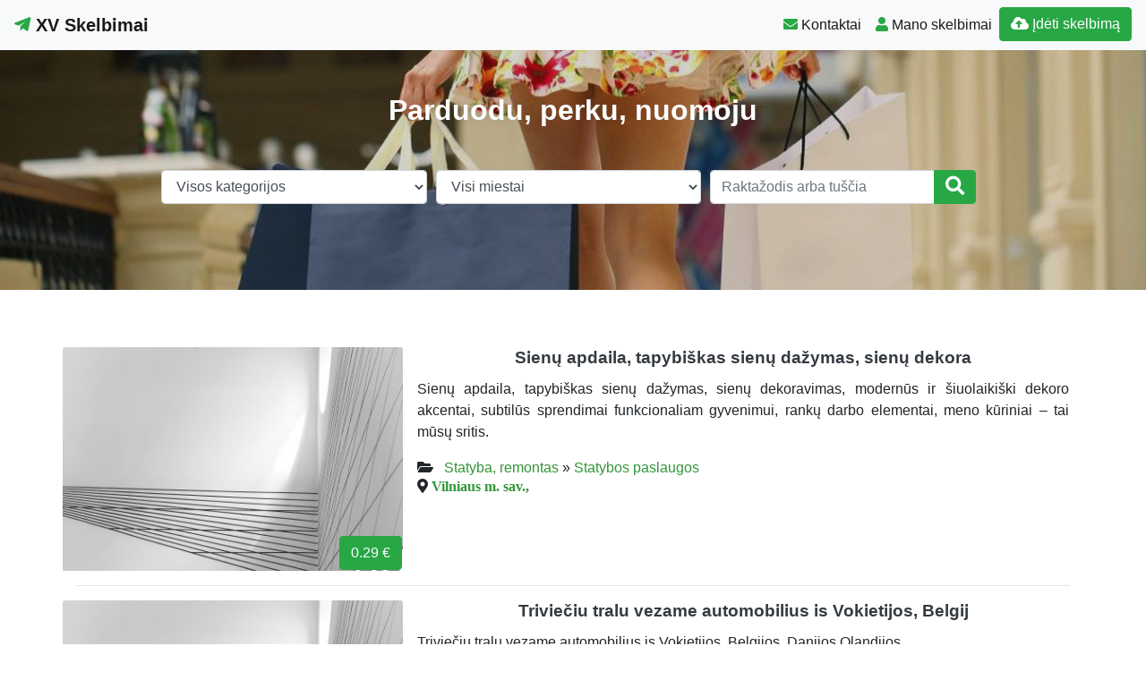

--- FILE ---
content_type: text/html; charset=UTF-8
request_url: https://www.xv.lt/2009/09/
body_size: 11739
content:
<!DOCTYPE html>
<!--[if IE 6]><html id="ie6" lang="lt-LT"><![endif]-->
<!--[if IE 7]><html id="ie7" lang="lt-LT"><![endif]-->
<!--[if IE 8]><html id="ie8" lang="lt-LT"><![endif]-->
<!--[if !(IE 6) | !(IE 7) | !(IE 8)  ]><!--><html lang="lt-LT">
<!--<![endif]--><head><script data-no-optimize="1">var litespeed_docref=sessionStorage.getItem("litespeed_docref");litespeed_docref&&(Object.defineProperty(document,"referrer",{get:function(){return litespeed_docref}}),sessionStorage.removeItem("litespeed_docref"));</script> <meta charset="UTF-8" /><meta http-equiv="X-UA-Compatible" content="IE=edge"><meta name="viewport" content="width=device-width, initial-scale=1.0"><link rel="profile" href="https://gmpg.org/xfn/11" /><title>2009 rugsėjo &#8211; XV Skelbimai</title><meta name='robots' content='max-image-preview:large' /><link rel='dns-prefetch' href='//ajax.googleapis.com' /><link rel='dns-prefetch' href='//cdnjs.cloudflare.com' /><link rel='dns-prefetch' href='//stackpath.bootstrapcdn.com' /><link rel='dns-prefetch' href='//use.fontawesome.com' /><link rel="alternate" type="application/rss+xml" title="XV Skelbimai &raquo; Įrašų RSS srautas" href="https://www.xv.lt/feed/" /><link rel="alternate" type="application/rss+xml" title="XV Skelbimai &raquo; Komentarų RSS srautas" href="https://www.xv.lt/comments/feed/" /><link data-optimized="2" rel="stylesheet" href="https://www.xv.lt/wp-content/litespeed/css/3cbb658d67f3d8079cee181f87aa84ba.css?ver=ee6bf" /> <script type="litespeed/javascript" data-src="//ajax.googleapis.com/ajax/libs/jquery/1.12.4/jquery.min.js?ver=6.9" id="jquery-js"></script> <link rel="https://api.w.org/" href="https://www.xv.lt/wp-json/" /><link rel="EditURI" type="application/rsd+xml" title="RSD" href="https://www.xv.lt/xmlrpc.php?rsd" /><div id="fb-root"></div> <script async defer crossorigin="anonymous" src="https://connect.facebook.net/lt_LT/sdk.js#xfbml=1&version=v12.0&appId=595989248264430&autoLogAppEvents=1" nonce="5AYZTTi9"></script> <meta property="og:site_name" content="XV Skelbimai"/><meta property="og:title" content="rugsėjo 2009 Archives"/><meta property="og:url" content="https://www.xv.lt/2009/09/"/><meta property="og:type" content="article"/><meta property="og:description" content="Parduodu, perku, nuomoju"/><link rel="canonical" href="https://www.xv.lt/2009/09/"/><meta name="description" content="Parduodu, perku, nuomoju"/>
<!--[if lt IE 9]> <script src="https://oss.maxcdn.com/libs/html5shiv/3.7.0/html5shiv.js"></script> <script src="https://oss.maxcdn.com/libs/respond.js/1.4.2/respond.min.js"></script> <![endif]--> <script type="litespeed/javascript" data-src="https://pagead2.googlesyndication.com/pagead/js/adsbygoogle.js?client=ca-pub-6951274675453710"      crossorigin="anonymous"></script> </head><body class="archive date wp-theme-pr-skelb"><div class="header"><nav class="navbar navbar-expand-lg navbar-light bg-light static-top">
<a href="/" class="navbar-brand font-weight-bold"><i class="fab fa-telegram-plane text-success"></i> XV Skelbimai </a>
<button class="navbar-toggler" type="button" data-toggle="collapse" data-target="#navbarSupportedContent" aria-controls="navbarSupportedContent" aria-expanded="false" aria-label="Toggle navigation">
<span class="navbar-toggler-icon"></span>
</button><div class="collapse navbar-collapse" id="navbarSupportedContent"><ul class="navbar-nav mr-auto"></ul><ul class="navbar-nav my-2 my-lg-0"><li class="nav-item active"> <a class="nav-link" href="/kontaktai-pagalba/" ><span class="text-success fas fa-envelope "></span> Kontaktai</a></li><li class="nav-item active"><a class="nav-link" href="/mano-skelbimai/" /><span class="text-success fas fa-user "></span> Mano skelbimai</a></li><li class="nav-item active "><a  href="/mano-skelbimai/?go=naujas" class="btn  btn-border my-2 my-sm-0 btn-success " /><i class="fas fa-cloud-upload-alt"></i> Įdėti skelbimą</a></li></ul><ul class="navbar-nav my-2 my-lg-0  d-block d-sm-none"><form class="form-inline " method="get"  role="search" action="/#pradzia"><li class="input-group w100">
<select  name='cat' id='cat' class='form-control w-100'><option value='0' selected='selected'>Visos kategorijos</option><option class="level-0" value="5">Nekilnojamas turtas</option><option class="level-1" value="2">&nbsp;&nbsp;&nbsp;Nuomojami Butai</option><option class="level-1" value="3">&nbsp;&nbsp;&nbsp;Parduodami Namai</option><option class="level-1" value="4">&nbsp;&nbsp;&nbsp;Nuomojami Namai</option><option class="level-1" value="7">&nbsp;&nbsp;&nbsp;Parduodama Patalpos</option><option class="level-1" value="8">&nbsp;&nbsp;&nbsp;Nuomojama Patalpos</option><option class="level-1" value="11">&nbsp;&nbsp;&nbsp;Parduodama Žemė</option><option class="level-1" value="12">&nbsp;&nbsp;&nbsp;Nuomojama Žemė</option><option class="level-1" value="4506">&nbsp;&nbsp;&nbsp;Trumpalaikė nuoma</option><option class="level-0" value="13">Transportas</option><option class="level-1" value="14">&nbsp;&nbsp;&nbsp;Lengvieji automobiliai</option><option class="level-1" value="15">&nbsp;&nbsp;&nbsp;Sunkvežimiai</option><option class="level-1" value="16">&nbsp;&nbsp;&nbsp;Motociklai, dviračiai</option><option class="level-1" value="17">&nbsp;&nbsp;&nbsp;Autobusai, mikroautobusai</option><option class="level-1" value="19">&nbsp;&nbsp;&nbsp;Vandens transportas</option><option class="level-1" value="20">&nbsp;&nbsp;&nbsp;Žemės ūkio technika</option><option class="level-1" value="21">&nbsp;&nbsp;&nbsp;Auto dalys</option><option class="level-1" value="22">&nbsp;&nbsp;&nbsp;Transporto paslaugos</option><option class="level-0" value="25">Darbas</option><option class="level-1" value="23">&nbsp;&nbsp;&nbsp;Siūlo darbą</option><option class="level-1" value="24">&nbsp;&nbsp;&nbsp;Ieško darbo</option><option class="level-1" value="4512">&nbsp;&nbsp;&nbsp;Paslaugos</option><option class="level-0" value="32">Buities prekės</option><option class="level-1" value="28">&nbsp;&nbsp;&nbsp;Prekės vaikams</option><option class="level-1" value="29">&nbsp;&nbsp;&nbsp;Baldai</option><option class="level-1" value="30">&nbsp;&nbsp;&nbsp;Drabužiai</option><option class="level-1" value="31">&nbsp;&nbsp;&nbsp;Gyvūnai, augalai</option><option class="level-0" value="41">Technika</option><option class="level-1" value="33">&nbsp;&nbsp;&nbsp;Kompiuteriai</option><option class="level-1" value="34">&nbsp;&nbsp;&nbsp;Video ir audio technika</option><option class="level-1" value="35">&nbsp;&nbsp;&nbsp;Buitinė technika</option><option class="level-1" value="36">&nbsp;&nbsp;&nbsp;Foto technika</option><option class="level-1" value="37">&nbsp;&nbsp;&nbsp;Mobilūs telefonai</option><option class="level-1" value="38">&nbsp;&nbsp;&nbsp;Radijo elektronika, GPS</option><option class="level-1" value="39">&nbsp;&nbsp;&nbsp;Dalys, priedai</option><option class="level-1" value="40">&nbsp;&nbsp;&nbsp;Buitinės technikos remontas</option><option class="level-0" value="47">Įvairūs</option><option class="level-1" value="42">&nbsp;&nbsp;&nbsp;Knygos</option><option class="level-1" value="43">&nbsp;&nbsp;&nbsp;Pramogos</option><option class="level-1" value="45">&nbsp;&nbsp;&nbsp;Sportas,turizmas</option><option class="level-1" value="46">&nbsp;&nbsp;&nbsp;WWW svetainės</option><option class="level-0" value="53">Statyba, remontas</option><option class="level-1" value="26">&nbsp;&nbsp;&nbsp;Statybinės medžiagos</option><option class="level-1" value="27">&nbsp;&nbsp;&nbsp;Statybos paslaugos</option><option class="level-0" value="4509">Pažintys</option><option class="level-1" value="4511">&nbsp;&nbsp;&nbsp;Susipažintų su mergina</option>
</select></li><li class="input-group w100">
<select id="adrm" name="adr" class="form-control w-100"><option selected="selected" value="">Visi miestai</option><option value="Alytaus m. sav.">Alytaus m.</option><option value="Kauno m. sav.">Kauno m.</option><option value="Klaipėdos m. sav.">Klaipėdos m.</option><option value="Palangos m. sav.">Palangos m.</option><option value="Panevėžio m. sav.">Panevėžio m.</option><option value="Šiaulių m. sav.">Šiaulių m.</option><option value="Vilniaus m. sav.">Vilniaus m.</option><optgroup label="----------------------"></optgroup><option value="Akmenės r. sav.">Akmenės r.</option><option value="Alytaus r. sav.">Alytaus r.</option><option value="Anykščių r. sav.">Anykščių r.</option><option value="Birštono sav.">Birštono sav.</option><option value="Biržų r. sav.">Biržų r.</option><option value="Druskininkų sav.">Druskininkų sav.</option><option value="Elektrėnų sav.">Elektrėnų sav.</option><option value="Ignalinos r. sav.">Ignalinos r.</option><option value="Jonavos r. sav.">Jonavos r.</option><option value="Joniškio r. sav.">Joniškio r.</option><option value="Jurbarko r. sav.">Jurbarko r.</option><option value="Kaišiadorių r. sav.">Kaišiadorių r.</option><option value="Kalvarijos sav.">Kalvarijos sav.</option><option value="Kauno r. sav.">Kauno r.</option><option value="Kazlų Rūdos sav.">Kazlų Rūdos sav.</option><option value="Kėdainių r. sav.">Kėdainių r.</option><option value="Kelmės r. sav.">Kelmės r.</option><option value="Klaipėdos r. sav.">Klaipėdos r.</option><option value="Kretingos r. sav.">Kretingos r.</option><option value="Kupiškio r. sav.">Kupiškio r.</option><option value="Lazdijų r. sav.">Lazdijų r.</option><option value="Marijampolės sav.">Marijampolės sav.</option><option value="Mažeikių r. sav.">Mažeikių r.</option><option value="Molėtų r. sav.">Molėtų r.</option><option value="Neringos sav.">Neringos sav.</option><option value="Pagėgių sav.">Pagėgių sav.</option><option value="Pakruojo r. sav.">Pakruojo r.</option><option value="Panevėžio r. sav.">Panevėžio r.</option><option value="Pasvalio r. sav.">Pasvalio r.</option><option value="Plungės r. sav.">Plungės r.</option><option value="Prienų r. sav.">Prienų r.</option><option value="Radviliškio r. sav.">Radviliškio r.</option><option value="Raseinių r. sav.">Raseinių r.</option><option value="Rietavo sav.">Rietavo sav.</option><option value="Rokiškio r. sav.">Rokiškio r.</option><option value="Šakių r. sav.">Šakių r.</option><option value="Šalčininkų r. sav.">Šalčininkų r.</option><option value="Šiaulių r. sav.">Šiaulių r.</option><option value="Šilalės r. sav.">Šilalės r.</option><option value="Šilutės r. sav.">Šilutės r.</option><option value="Širvintų r. sav.">Širvintų r.</option><option value="Skuodo r. sav.">Skuodo r.</option><option value="Švenčionių r. sav.">Švenčionių r.</option><option value="Tauragės r. sav.">Tauragės r.</option><option value="Telšių r. sav.">Telšių r.</option><option value="Trakų r. sav.">Trakų r.</option><option value="Ukmergės r. sav.">Ukmergės r.</option><option value="Utenos r. sav.">Utenos r.</option><option value="Varėnos r. sav.">Varėnos r.</option><option value="Vilkaviškio r. sav.">Vilkaviškio r.</option><option value="Vilniaus r. sav.">Vilniaus r.</option><option value="Visagino sav.">Visagino sav.</option><option value="Zarasų r. sav.">Zarasų r.</option></select></li><li class="input-group w100">
<input type="text" class="form-control" placeholder="Raktažodis arba tuščia" name="s" id="s" value=""><div class="input-group-append">
<button type="submit"  class="btn btn-block  btn-success" type="button"><i class="fa fa-search fa-lg"></i></button></div></li></form></ul></div></nav></div><header class="masthead text-center text-white    d-none d-sm-block"><div class="overlay"></div><div class="container my-auto"><div class="row"><div class="col-lg-10 mx-auto"><h1 class="mb-5">
Parduodu, perku, nuomoju</h1></div><div class="col-lg-10 col-xl-10 col-md-10 mx-auto"><form class="form-inline " method="get"  role="search" action="/#pradzia"><div class="form-row w-100"><div class="col-12 col-sm-12 col-md-4 col-lg-4">
<select  name='cat' id='cat' class='form-control w-100'><option value='0' selected='selected'>Visos kategorijos</option><option class="level-0" value="5">Nekilnojamas turtas</option><option class="level-1" value="1">&nbsp;&nbsp;&nbsp;Parduodami  Butai</option><option class="level-1" value="2">&nbsp;&nbsp;&nbsp;Nuomojami Butai</option><option class="level-1" value="3">&nbsp;&nbsp;&nbsp;Parduodami Namai</option><option class="level-1" value="4">&nbsp;&nbsp;&nbsp;Nuomojami Namai</option><option class="level-1" value="7">&nbsp;&nbsp;&nbsp;Parduodama Patalpos</option><option class="level-1" value="8">&nbsp;&nbsp;&nbsp;Nuomojama Patalpos</option><option class="level-1" value="11">&nbsp;&nbsp;&nbsp;Parduodama Žemė</option><option class="level-1" value="12">&nbsp;&nbsp;&nbsp;Nuomojama Žemė</option><option class="level-1" value="4506">&nbsp;&nbsp;&nbsp;Trumpalaikė nuoma</option><option class="level-0" value="13">Transportas</option><option class="level-1" value="14">&nbsp;&nbsp;&nbsp;Lengvieji automobiliai</option><option class="level-1" value="15">&nbsp;&nbsp;&nbsp;Sunkvežimiai</option><option class="level-1" value="16">&nbsp;&nbsp;&nbsp;Motociklai, dviračiai</option><option class="level-1" value="17">&nbsp;&nbsp;&nbsp;Autobusai, mikroautobusai</option><option class="level-1" value="19">&nbsp;&nbsp;&nbsp;Vandens transportas</option><option class="level-1" value="20">&nbsp;&nbsp;&nbsp;Žemės ūkio technika</option><option class="level-1" value="21">&nbsp;&nbsp;&nbsp;Auto dalys</option><option class="level-1" value="22">&nbsp;&nbsp;&nbsp;Transporto paslaugos</option><option class="level-0" value="25">Darbas</option><option class="level-1" value="23">&nbsp;&nbsp;&nbsp;Siūlo darbą</option><option class="level-1" value="24">&nbsp;&nbsp;&nbsp;Ieško darbo</option><option class="level-1" value="4512">&nbsp;&nbsp;&nbsp;Paslaugos</option><option class="level-0" value="32">Buities prekės</option><option class="level-1" value="28">&nbsp;&nbsp;&nbsp;Prekės vaikams</option><option class="level-1" value="29">&nbsp;&nbsp;&nbsp;Baldai</option><option class="level-1" value="30">&nbsp;&nbsp;&nbsp;Drabužiai</option><option class="level-1" value="31">&nbsp;&nbsp;&nbsp;Gyvūnai, augalai</option><option class="level-0" value="41">Technika</option><option class="level-1" value="33">&nbsp;&nbsp;&nbsp;Kompiuteriai</option><option class="level-1" value="34">&nbsp;&nbsp;&nbsp;Video ir audio technika</option><option class="level-1" value="35">&nbsp;&nbsp;&nbsp;Buitinė technika</option><option class="level-1" value="36">&nbsp;&nbsp;&nbsp;Foto technika</option><option class="level-1" value="37">&nbsp;&nbsp;&nbsp;Mobilūs telefonai</option><option class="level-1" value="38">&nbsp;&nbsp;&nbsp;Radijo elektronika, GPS</option><option class="level-1" value="39">&nbsp;&nbsp;&nbsp;Dalys, priedai</option><option class="level-1" value="40">&nbsp;&nbsp;&nbsp;Buitinės technikos remontas</option><option class="level-0" value="47">Įvairūs</option><option class="level-1" value="42">&nbsp;&nbsp;&nbsp;Knygos</option><option class="level-1" value="43">&nbsp;&nbsp;&nbsp;Pramogos</option><option class="level-1" value="45">&nbsp;&nbsp;&nbsp;Sportas,turizmas</option><option class="level-1" value="46">&nbsp;&nbsp;&nbsp;WWW svetainės</option><option class="level-0" value="53">Statyba, remontas</option><option class="level-1" value="26">&nbsp;&nbsp;&nbsp;Statybinės medžiagos</option><option class="level-1" value="27">&nbsp;&nbsp;&nbsp;Statybos paslaugos</option><option class="level-0" value="4509">Pažintys</option><option class="level-1" value="4511">&nbsp;&nbsp;&nbsp;Susipažintų su mergina</option>
</select></div><div class="col-12 col-sm-12 col-md-4 col-lg-4">
<select id="adrm" name="adr" class="form-control w-100"><option selected="selected" value="">Visi miestai</option><option value="Alytaus m. sav.">Alytaus m.</option><option value="Kauno m. sav.">Kauno m.</option><option value="Klaipėdos m. sav.">Klaipėdos m.</option><option value="Palangos m. sav.">Palangos m.</option><option value="Panevėžio m. sav.">Panevėžio m.</option><option value="Šiaulių m. sav.">Šiaulių m.</option><option value="Vilniaus m. sav.">Vilniaus m.</option><optgroup label="----------------------"></optgroup><option value="Akmenės r. sav.">Akmenės r.</option><option value="Alytaus r. sav.">Alytaus r.</option><option value="Anykščių r. sav.">Anykščių r.</option><option value="Birštono sav.">Birštono sav.</option><option value="Biržų r. sav.">Biržų r.</option><option value="Druskininkų sav.">Druskininkų sav.</option><option value="Elektrėnų sav.">Elektrėnų sav.</option><option value="Ignalinos r. sav.">Ignalinos r.</option><option value="Jonavos r. sav.">Jonavos r.</option><option value="Joniškio r. sav.">Joniškio r.</option><option value="Jurbarko r. sav.">Jurbarko r.</option><option value="Kaišiadorių r. sav.">Kaišiadorių r.</option><option value="Kalvarijos sav.">Kalvarijos sav.</option><option value="Kauno r. sav.">Kauno r.</option><option value="Kazlų Rūdos sav.">Kazlų Rūdos sav.</option><option value="Kėdainių r. sav.">Kėdainių r.</option><option value="Kelmės r. sav.">Kelmės r.</option><option value="Klaipėdos r. sav.">Klaipėdos r.</option><option value="Kretingos r. sav.">Kretingos r.</option><option value="Kupiškio r. sav.">Kupiškio r.</option><option value="Lazdijų r. sav.">Lazdijų r.</option><option value="Marijampolės sav.">Marijampolės sav.</option><option value="Mažeikių r. sav.">Mažeikių r.</option><option value="Molėtų r. sav.">Molėtų r.</option><option value="Neringos sav.">Neringos sav.</option><option value="Pagėgių sav.">Pagėgių sav.</option><option value="Pakruojo r. sav.">Pakruojo r.</option><option value="Panevėžio r. sav.">Panevėžio r.</option><option value="Pasvalio r. sav.">Pasvalio r.</option><option value="Plungės r. sav.">Plungės r.</option><option value="Prienų r. sav.">Prienų r.</option><option value="Radviliškio r. sav.">Radviliškio r.</option><option value="Raseinių r. sav.">Raseinių r.</option><option value="Rietavo sav.">Rietavo sav.</option><option value="Rokiškio r. sav.">Rokiškio r.</option><option value="Šakių r. sav.">Šakių r.</option><option value="Šalčininkų r. sav.">Šalčininkų r.</option><option value="Šiaulių r. sav.">Šiaulių r.</option><option value="Šilalės r. sav.">Šilalės r.</option><option value="Šilutės r. sav.">Šilutės r.</option><option value="Širvintų r. sav.">Širvintų r.</option><option value="Skuodo r. sav.">Skuodo r.</option><option value="Švenčionių r. sav.">Švenčionių r.</option><option value="Tauragės r. sav.">Tauragės r.</option><option value="Telšių r. sav.">Telšių r.</option><option value="Trakų r. sav.">Trakų r.</option><option value="Ukmergės r. sav.">Ukmergės r.</option><option value="Utenos r. sav.">Utenos r.</option><option value="Varėnos r. sav.">Varėnos r.</option><option value="Vilkaviškio r. sav.">Vilkaviškio r.</option><option value="Vilniaus r. sav.">Vilniaus r.</option><option value="Visagino sav.">Visagino sav.</option><option value="Zarasų r. sav.">Zarasų r.</option></select></div><div class="col-12 col-sm-12 col-md-4 col-lg-4"><div class="input-group w100">
<input type="text" class="form-control" placeholder="Raktažodis arba tuščia" name="s" id="s" value=""><div class="input-group-append">
<button type="submit"  class="btn btn-block  btn-success" type="button"><i class="fa fa-search fa-lg"></i></button></div></div></div></div></form></div></div></div></header>
<a id="pradzia" href=""></a><section  class="text-center pt-3 pb-3 d-none d-sm-block" ></section><div class="container"><div id="post-248188" class="row  "><div class="mb-3 mb-sm-0 img px-0 col-lg-4 col-md-4 col-sm-4 col-xs-12">
<a href="https://www.xv.lt/sienu-apdaila-tapybiskas-sienu-dazymas-sienu-dekora/"><img data-lazyloaded="1" src="[data-uri]" width="399" height="300" data-src="/wp-content/themes/pr-skelb/img/nera-foto.jpg" alt="Sienų apdaila, tapybiškas sienų dažymas, sienų dekora" class=" card-img-top" /></a><div class="btn btn-success  kaina">0.29 €</div></div><div class="px-3 col-lg-8 col-md-8 col-sm-8 col-xs-12">
<a href="https://www.xv.lt/sienu-apdaila-tapybiskas-sienu-dazymas-sienu-dekora/"><h2 class="card-title text-center text-dark ">Sienų apdaila, tapybiškas sienų dažymas, sienų dekora</h2>      </a><div class=" text-justify"><p>Sienų apdaila, tapybiškas sienų dažymas, sienų dekoravimas, modernūs ir šiuolaikiški dekoro akcentai, subtilūs sprendimai funkcionaliam gyvenimui, rankų darbo elementai, meno kūriniai &#8211; tai mūsų sritis.</p></div><div class="category-tag">
<i class="fas fa-folder-open"></i> &nbsp;
<a href="https://www.xv.lt/statyba-remontas/">Statyba, remontas</a> &raquo; <a href="https://www.xv.lt/statyba-remontas/statybos-paslaugos/">Statybos paslaugos</a> <i class="fas fa-map-marker-alt "> <a href="/?cat=27&adr=Vilniaus m. sav.&s=#pradzia">Vilniaus m. sav.,  </a></i><div id="248188" data-type="post" class="counter"></div></div></div></div><hr /><div id="post-256819" class="row  "><div class="mb-3 mb-sm-0 img px-0 col-lg-4 col-md-4 col-sm-4 col-xs-12">
<a href="https://www.xv.lt/trivieciu-tralu-vezame-automobilius-is-vokietijos-belgij/"><img data-lazyloaded="1" src="[data-uri]" width="399" height="300" data-src="/wp-content/themes/pr-skelb/img/nera-foto.jpg" alt="Triviečiu tralu vezame automobilius is Vokietijos, Belgij" class=" card-img-top" /></a><div class="btn btn-success  kaina">0.29 €</div></div><div class="px-3 col-lg-8 col-md-8 col-sm-8 col-xs-12">
<a href="https://www.xv.lt/trivieciu-tralu-vezame-automobilius-is-vokietijos-belgij/"><h2 class="card-title text-center text-dark ">Triviečiu tralu vezame automobilius is Vokietijos, Belgij</h2>      </a><div class=" text-justify"><p>Triviečiu tralu vezame automobilius is Vokietijos, Belgijos, Danijos,Olandijos</p></div><div class="category-tag">
<i class="fas fa-folder-open"></i> &nbsp;
<a href="https://www.xv.lt/transportas/">Transportas</a><div id="256819" data-type="post" class="counter"></div></div></div></div><hr /><div id="post-10490" class="row  "><div class="mb-3 mb-sm-0 img px-0 col-lg-4 col-md-4 col-sm-4 col-xs-12">
<a href="https://www.xv.lt/automobiliu-nuomalexus-eslexus-gslexus-scmercedes-2/"><img data-lazyloaded="1" src="[data-uri]" width="399" height="300" data-src="/wp-content/themes/pr-skelb/img/nera-foto.jpg" alt="AUTOMOBILIU NUOMA
LEXUS ES
LEXUS GS
LEXUS SC
MERCEDES" class=" card-img-top" /></a><div class="btn btn-success  kaina">19.98 €</div></div><div class="px-3 col-lg-8 col-md-8 col-sm-8 col-xs-12">
<a href="https://www.xv.lt/automobiliu-nuomalexus-eslexus-gslexus-scmercedes-2/"><h2 class="card-title text-center text-dark ">AUTOMOBILIU NUOMA
LEXUS ES
LEXUS GS
LEXUS SC
MERCEDES</h2>      </a><div class=" text-justify"><p>AUTOMOBILIU NUOMA LEXUS ES LEXUS GS LEXUS SC MERCEDES ML MERCEDES GL DODGE MAGNUM CRYSLER 300 C CRYSLER PACIFIKA CRYSLER VOYAGER GAZ 21 Automobiliu nuoma ,automobiliu nuoma galima su vairuotojo paslaugom ir be ju,vestuvems,sveciu sutikimui,ivairioms progoms. kaina sutartine nuo 69 ir 99 ltl, daugiau info tel. +37063970000, info orgreita.lt www.orgreita.lt</p></div><div class="category-tag">
<i class="fas fa-folder-open"></i> &nbsp;
<a href="https://www.xv.lt/transportas/">Transportas</a> &raquo; <a href="https://www.xv.lt/transportas/transporto-paslaugos/">Transporto paslaugos</a><div id="10490" data-type="post" class="counter"></div></div></div></div><hr /><div id="post-10110" class="row  "><div class="mb-3 mb-sm-0 img px-0 col-lg-4 col-md-4 col-sm-4 col-xs-12">
<a href="https://www.xv.lt/automobiliu-nuomalexus-eslexus-gslexus-scmercedes/"><img data-lazyloaded="1" src="[data-uri]" width="399" height="300" data-src="/wp-content/themes/pr-skelb/img/nera-foto.jpg" alt="AUTOMOBILIU NUOMA
LEXUS ES
LEXUS GS
LEXUS SC
MERCEDES" class=" card-img-top" /></a><div class="btn btn-success  kaina">19.98 €</div></div><div class="px-3 col-lg-8 col-md-8 col-sm-8 col-xs-12">
<a href="https://www.xv.lt/automobiliu-nuomalexus-eslexus-gslexus-scmercedes/"><h2 class="card-title text-center text-dark ">AUTOMOBILIU NUOMA
LEXUS ES
LEXUS GS
LEXUS SC
MERCEDES</h2>      </a><div class=" text-justify"><p>AUTOMOBILIU NUOMA LEXUS ES LEXUS GS LEXUS SC MERCEDES ML MERCEDES GL DODGE MAGNUM CRYSLER 300 C CRYSLER PACIFIKA CRYSLER VOYAGER GAZ 21 Automobiliu nuoma ,automobiliu nuoma galima su vairuotojo paslaugom ir be ju,vestuvems,sveciu sutikimui,ivairioms progoms. kaina sutartine nuo 69 ir 99 ltl, daugiau info tel. +37063970000, info orgreita.lt www.orgreita.lt</p></div><div class="category-tag">
<i class="fas fa-folder-open"></i> &nbsp;
<a href="https://www.xv.lt/transportas/">Transportas</a> &raquo; <a href="https://www.xv.lt/transportas/transporto-paslaugos/">Transporto paslaugos</a><div id="10110" data-type="post" class="counter"></div></div></div></div><hr /><div id="post-257696" class="row  "><div class="mb-3 mb-sm-0 img px-0 col-lg-4 col-md-4 col-sm-4 col-xs-12">
<a href="https://www.xv.lt/pastoviai-superkame-naujus-bei-naudotus-telefonus-gali-bu/"><img data-lazyloaded="1" src="[data-uri]" width="399" height="300" data-src="/wp-content/themes/pr-skelb/img/nera-foto.jpg" alt="Pastoviai superkame naujus bei naudotus telefonus, gali bu" class=" card-img-top" /></a><div class="btn btn-success  kaina">28962001.56 €</div></div><div class="px-3 col-lg-8 col-md-8 col-sm-8 col-xs-12">
<a href="https://www.xv.lt/pastoviai-superkame-naujus-bei-naudotus-telefonus-gali-bu/"><h2 class="card-title text-center text-dark ">Pastoviai superkame naujus bei naudotus telefonus, gali bu</h2>      </a><div class=" text-justify"><p>Pastoviai superkame naujus bei naudotus telefonus, gali buti ir su smulkiais defektais. Taip pat superkame aukso ir sidabro gaminius, taip pat ir ju lauza. Auksa superkame po 38 lt g (585 prabos) tai pat superkame ir kitu prabu auksa. 585prabos aukso lauza superkame po 28 lt g. Sidabra superkame po 1.2 lt g o sidabro [&hellip;]</p></div><div class="category-tag">
<i class="fas fa-folder-open"></i> &nbsp;
<a href="https://www.xv.lt/technika/">Technika</a> &raquo; <a href="https://www.xv.lt/technika/mobilus-telefonai/">Mobilūs telefonai</a> <i class="fas fa-map-marker-alt "> <a href="/?cat=37&adr=Klaipėdos m. sav.&s=#pradzia">Klaipėdos m. sav.,  </a></i><div id="257696" data-type="post" class="counter"></div></div></div></div><hr /><div id="post-10470" class="row  "><div class="mb-3 mb-sm-0 img px-0 col-lg-4 col-md-4 col-sm-4 col-xs-12">
<a href="https://www.xv.lt/pervezame-balduspianinuskitus-krovinius-isvezame-siuksle/"><img data-lazyloaded="1" src="[data-uri]" width="399" height="300" data-src="/wp-content/themes/pr-skelb/img/nera-foto.jpg" alt="pervezame baldus,pianinus,kitus krovinius.isvezame siuksle" class=" card-img-top" /></a><div class="btn btn-success  kaina">5.79 €</div></div><div class="px-3 col-lg-8 col-md-8 col-sm-8 col-xs-12">
<a href="https://www.xv.lt/pervezame-balduspianinuskitus-krovinius-isvezame-siuksle/"><h3 class="card-title text-center text-dark ">pervezame baldus,pianinus,kitus krovinius.isvezame siuksle</h3>      </a><div class=" text-justify"><p>pervezame baldus,pianinus,kitus krovinius.isvezame siuksles,statybines atliekas,buitine technika.surenkam isrenkam baldus.dirbame be poilsio dienu.kroveju paslaugos.865016240,860134981,867392017.</p></div><div class="category-tag">
<i class="fas fa-folder-open"></i> &nbsp;
<a href="https://www.xv.lt/statyba-remontas/">Statyba, remontas</a> &raquo; <a href="https://www.xv.lt/statyba-remontas/statybos-paslaugos/">Statybos paslaugos</a> <i class="fas fa-map-marker-alt "> <a href="/?cat=27&adr=Vilniaus m. sav.&s=#pradzia">Vilniaus m. sav.,  </a></i><div id="10470" data-type="post" class="counter"></div></div></div></div><hr /><div id="post-42285" class="row  "><div class="mb-3 mb-sm-0 img px-0 col-lg-4 col-md-4 col-sm-4 col-xs-12">
<a href="https://www.xv.lt/mobilusis-telefonas-n-99i/"><img data-lazyloaded="1" src="[data-uri]" width="399" height="300" data-src="/wp-content/themes/pr-skelb/img/nera-foto.jpg" alt="mobilusis telefonas n-99i" class=" card-img-top" /></a></div><div class="px-3 col-lg-8 col-md-8 col-sm-8 col-xs-12">
<a href="https://www.xv.lt/mobilusis-telefonas-n-99i/"><h3 class="card-title text-center text-dark ">mobilusis telefonas n-99i</h3>      </a><div class=" text-justify"><p>Naujas pigiai Nokia N99i su Dual sim,tv( rodo lietuvos programos), 2 gb kortele ,bluetooth , 3.0&#8243; jautrus ekranas,veikia su visais sim ,veikia vienu metu! 5 mp kamera! kaina tik 300 lt/sutartine aprasymas: 1 High Quality Music Analog Tv ,fm Radio Audio Player, Video Player 2 This phone can work with Gprs (2.5g),this is not a [&hellip;]</p></div><div class="category-tag">
<i class="fas fa-folder-open"></i> &nbsp;
<a href="https://www.xv.lt/technika/">Technika</a> &raquo; <a href="https://www.xv.lt/technika/mobilus-telefonai/">Mobilūs telefonai</a><div id="42285" data-type="post" class="counter"></div></div></div></div><hr /><div id="post-10458" class="row  "><div class="mb-3 mb-sm-0 img px-0 col-lg-4 col-md-4 col-sm-4 col-xs-12">
<a href="https://www.xv.lt/member-maybe-prekyba-kompanija-kuri-prekiauja-kvepalais-maybe-gali-2/"><img data-lazyloaded="1" src="[data-uri]" width="399" height="300" data-src="/wp-content/themes/pr-skelb/img/nera-foto.jpg" alt="Member Maybe &#8211; Prekyba
Kompanija, kuri prekiauja kvepalais  Maybe  &#8211; gali" class=" card-img-top" /></a></div><div class="px-3 col-lg-8 col-md-8 col-sm-8 col-xs-12">
<a href="https://www.xv.lt/member-maybe-prekyba-kompanija-kuri-prekiauja-kvepalais-maybe-gali-2/"><h3 class="card-title text-center text-dark ">Member Maybe &#8211; Prekyba
Kompanija, kuri prekiauja kvepalais  Maybe  &#8211; gali</h3>      </a><div class=" text-justify"><p>Member Maybe &#8211; Prekyba Kompanija, kuri prekiauja kvepalais Maybe &#8211; gali pasiūlyti net 100 skirtingų, nepakartojamų ir nuostabių kvapų iš savo kolekcijos. Naujai išengusi i Lietuvos rinka kompanija Member Maybe plečiasi labai greitai. Tiesioginis uždarbis nuo prekiu pardavimo 30 , laisvas darbo grafikas. Musu kompanijos geriausias marketingo planas. Nedideles investicijos, o prekiu kainos prieinamos visiems. [&hellip;]</p></div><div class="category-tag">
<i class="fas fa-folder-open"></i> &nbsp;
<a href="https://www.xv.lt/darbas/">Darbas</a> &raquo; <a href="https://www.xv.lt/darbas/siulo-darba/">Siūlo darbą</a><div id="10458" data-type="post" class="counter"></div></div></div></div><hr /><div id="post-10078" class="row  "><div class="mb-3 mb-sm-0 img px-0 col-lg-4 col-md-4 col-sm-4 col-xs-12">
<a href="https://www.xv.lt/member-maybe-prekyba-kompanija-kuri-prekiauja-kvepalais-maybe-gali/"><img data-lazyloaded="1" src="[data-uri]" width="399" height="300" data-src="/wp-content/themes/pr-skelb/img/nera-foto.jpg" alt="Member Maybe &#8211; Prekyba
Kompanija, kuri prekiauja kvepalais  Maybe  &#8211; gali" class=" card-img-top" /></a></div><div class="px-3 col-lg-8 col-md-8 col-sm-8 col-xs-12">
<a href="https://www.xv.lt/member-maybe-prekyba-kompanija-kuri-prekiauja-kvepalais-maybe-gali/"><h3 class="card-title text-center text-dark ">Member Maybe &#8211; Prekyba
Kompanija, kuri prekiauja kvepalais  Maybe  &#8211; gali</h3>      </a><div class=" text-justify"><p>Member Maybe &#8211; Prekyba Kompanija, kuri prekiauja kvepalais Maybe &#8211; gali pasiūlyti net 100 skirtingų, nepakartojamų ir nuostabių kvapų iš savo kolekcijos. Naujai išengusi i Lietuvos rinka kompanija Member Maybe plečiasi labai greitai. Tiesioginis uždarbis nuo prekiu pardavimo 30 , laisvas darbo grafikas. Musu kompanijos geriausias marketingo planas. Nedideles investicijos, o prekiu kainos prieinamos visiems. [&hellip;]</p></div><div class="category-tag">
<i class="fas fa-folder-open"></i> &nbsp;
<a href="https://www.xv.lt/darbas/">Darbas</a> &raquo; <a href="https://www.xv.lt/darbas/siulo-darba/">Siūlo darbą</a><div id="10078" data-type="post" class="counter"></div></div></div></div><hr /><div id="post-10456" class="row  "><div class="mb-3 mb-sm-0 img px-0 col-lg-4 col-md-4 col-sm-4 col-xs-12">
<a href="https://www.xv.lt/kede-odine-nuluzusi-viena-kojele-o-siaip-tai-labai-patog-2/"><img data-lazyloaded="1" src="[data-uri]" width="399" height="300" data-src="/wp-content/themes/pr-skelb/img/nera-foto.jpg" alt="Kede odine, nuluzusi viena kojele, o siaip tai labai patog" class=" card-img-top" /></a><div class="btn btn-success  kaina">5.79 €</div></div><div class="px-3 col-lg-8 col-md-8 col-sm-8 col-xs-12">
<a href="https://www.xv.lt/kede-odine-nuluzusi-viena-kojele-o-siaip-tai-labai-patog-2/"><h3 class="card-title text-center text-dark ">Kede odine, nuluzusi viena kojele, o siaip tai labai patog</h3>      </a><div class=" text-justify"><p>Kede odine, nuluzusi viena kojele, o siaip tai labai patogi.</p></div><div class="category-tag">
<i class="fas fa-folder-open"></i> &nbsp;
<a href="https://www.xv.lt/buities-prekes/">Buities prekės</a> &raquo; <a href="https://www.xv.lt/buities-prekes/baldai/">Baldai</a> <i class="fas fa-map-marker-alt "> <a href="/?cat=29&adr=Vilniaus m. sav.&s=#pradzia">Vilniaus m. sav.,  </a></i><div id="10456" data-type="post" class="counter"></div></div></div></div><hr /><div id="post-253028" class="row  "><div class="mb-3 mb-sm-0 img px-0 col-lg-4 col-md-4 col-sm-4 col-xs-12">
<a href="https://www.xv.lt/saugiai-lietuva-anglija-pervezame-keleivius-siuntinius-moto-baldus-perkraust/"><img data-lazyloaded="1" src="[data-uri]" width="399" height="300" data-src="/wp-content/themes/pr-skelb/img/nera-foto.jpg" alt="Saugiai Lietuva-Anglija pervezame keleivius, siuntinius, moto, baldus, perkraust" class=" card-img-top" /></a></div><div class="px-3 col-lg-8 col-md-8 col-sm-8 col-xs-12">
<a href="https://www.xv.lt/saugiai-lietuva-anglija-pervezame-keleivius-siuntinius-moto-baldus-perkraust/"><h3 class="card-title text-center text-dark ">Saugiai Lietuva-Anglija pervezame keleivius, siuntinius, moto, baldus, perkraust</h3>      </a><div class=" text-justify"><p>Saugiai Lietuva-Anglija pervezame keleivius, siuntinius, moto, baldus, perkraustome</p></div><div class="category-tag">
<i class="fas fa-folder-open"></i> &nbsp;
<a href="https://www.xv.lt/transportas/">Transportas</a> &raquo; <a href="https://www.xv.lt/transportas/transporto-paslaugos/">Transporto paslaugos</a><div id="253028" data-type="post" class="counter"></div></div></div></div><hr /></div> <script type="litespeed/javascript">jQuery(document).ready(function(){jQuery('.osc_tooltip').tooltip()})</script> <div class="navigation list-inline text-center">
<span class="h4 mr-5"> </span>
<span class="h4"><a href="https://www.xv.lt/2009/09/page/2/" >Toliau &raquo;</a></span></div><div class="clear"></div><div id="footer" class="container-fluid text-white pt-5 pb-5  mt-3 bg-dark"><div class="text-center">Copyright © 2026  XV Skelbimai <span class=" pr-2">
</span> <a href="#ModalTais" data-toggle="modal" class="text-white"> Paslaugų taisyklės </a> <span class=" pr-2">
</span> <a href="/kontaktai-pagalba/" class="text-white"><span class="ext-white fas fa-envelope "> </span> Kontaktai
</a></div><div id="sidebar-footer" class="fsidebar "><div id="backlinkai_widget-3" class="widget widget_backlinkai_widget"><a href="https://kosmeka.lt/brand/zimaya"  title="Zimaya kvepalai">Zimaya kvepalai</a>  &nbsp; <a href="https://www.mcdiamond.lt/"  title="Patarimai, SEO straipsniai">Patarimai, SEO straipsniai</a>  &nbsp; <a href="https://mimido.lt/"  title="zaidimu kambarys, vaiku gimtadieniai, animatoriai į namus, Kalėdų programa darželiams, sventes vaikams, vaikų žaidimų kambarys, muilo burbulų šou, geriausios pramogos vaikų gimtadieniui, gimtadienio pramogos su personažais, personazai vaikams">Profesionalūs animatoriai, šventės vaikams, personažai, švenčių erdvė vaikams</a>  &nbsp; <a href="http://www.balkonostiklinimas.lt/"  title="">Balkono stiklinimas</a>  &nbsp; <a href="https://melofanas.lt/"  title="Straipsniai / Naujienos / Blogas">Straipsniai / Naujienos / Blogas</a>  &nbsp; <a href="https://pigusskrydis.lt/"  title="pigusskrydis.lt">pigusskrydis.lt</a>  &nbsp; <a href="https://www.audioklip.lt/"  title="igarsinimo paslaugos , audio reklama , audio reklamos kurimas , vaizdo reklamos igarsinimas">igarsinimo paslaugos</a>  &nbsp;</div></div></div> <script type="litespeed/javascript">(function(i,s,o,g,r,a,m){i.GoogleAnalyticsObject=r;i[r]=i[r]||function(){(i[r].q=i[r].q||[]).push(arguments)},i[r].l=1*new Date();a=s.createElement(o),m=s.getElementsByTagName(o)[0];a.async=1;a.src=g;m.parentNode.insertBefore(a,m)})(window,document,'script','//www.google-analytics.com/analytics.js','ga');ga('create','UA-3015246-34','xv.lt');ga('send','pageview')</script><script type="speculationrules">{"prefetch":[{"source":"document","where":{"and":[{"href_matches":"/*"},{"not":{"href_matches":["/wp-*.php","/wp-admin/*","/wp-content/uploads/*","/wp-content/*","/wp-content/plugins/*","/wp-content/themes/pr-skelb/*","/*\\?(.+)"]}},{"not":{"selector_matches":"a[rel~=\"nofollow\"]"}},{"not":{"selector_matches":".no-prefetch, .no-prefetch a"}}]},"eagerness":"conservative"}]}</script> <script type="text/javascript">function initLinks28() {
	for (var links = document.links, i = 0, a; a = links[i]; i++) {
        if (a.host !== location.host) {
                a.target = '_blank';
        }
}
}
//window.onload = initLinks28;
initLinks28();</script> <script type="litespeed/javascript" data-src="//cdnjs.cloudflare.com/ajax/libs/jquery-migrate/1.4.1/jquery-migrate.min.js" id="jquery-migrate-js"></script> <script id="wp-i18n-js-after" type="litespeed/javascript">wp.i18n.setLocaleData({'text direction\u0004ltr':['ltr']});wp.i18n.setLocaleData({'text direction\u0004ltr':['ltr']})</script> <script id="contact-form-7-js-before" type="litespeed/javascript">var wpcf7={"api":{"root":"https:\/\/www.xv.lt\/wp-json\/","namespace":"contact-form-7\/v1"},"cached":1}</script> <script type="litespeed/javascript" data-src="//stackpath.bootstrapcdn.com/bootstrap/4.1.3/js/bootstrap.bundle.min.js" id="bootstrap-js"></script> <script id="count-js-extra" type="litespeed/javascript">var postcount={"ajax_url":"https://www.xv.lt/wp-admin/admin-ajax.php"}</script> <div class="modal fade" id="ModalTais" tabindex="-1" role="dialog" aria-labelledby="Taisyklės" aria-hidden="true"><div class="modal-dialog  modal-lg" role="document"><div class="modal-content"><div class="modal-header"><h5 class="modal-title" id="Taisyklės">Paslaugų taisyklės</h5>
<button type="button" class="close" data-dismiss="modal" aria-label="Close">
<span aria-hidden="true">&times;</span>
</button></div><div class="modal-body "></div><div class="modal-footer">
<button type="button" class="btn btn-secondary" data-dismiss="modal">Uždaryti</button></div></div></div></div> <script type="litespeed/javascript">$(document).ready(function(){$('#ModalTais').on('show.bs.modal',function(e){$.ajax({type:'post',url:'//skelbti.lt/taisykles.php?sfff',data:{id:"id",type:"type"},success:function(data){$('#ModalTais .modal-body').html(data)}})})})</script> <script data-no-optimize="1">window.lazyLoadOptions=Object.assign({},{threshold:300},window.lazyLoadOptions||{});!function(t,e){"object"==typeof exports&&"undefined"!=typeof module?module.exports=e():"function"==typeof define&&define.amd?define(e):(t="undefined"!=typeof globalThis?globalThis:t||self).LazyLoad=e()}(this,function(){"use strict";function e(){return(e=Object.assign||function(t){for(var e=1;e<arguments.length;e++){var n,a=arguments[e];for(n in a)Object.prototype.hasOwnProperty.call(a,n)&&(t[n]=a[n])}return t}).apply(this,arguments)}function o(t){return e({},at,t)}function l(t,e){return t.getAttribute(gt+e)}function c(t){return l(t,vt)}function s(t,e){return function(t,e,n){e=gt+e;null!==n?t.setAttribute(e,n):t.removeAttribute(e)}(t,vt,e)}function i(t){return s(t,null),0}function r(t){return null===c(t)}function u(t){return c(t)===_t}function d(t,e,n,a){t&&(void 0===a?void 0===n?t(e):t(e,n):t(e,n,a))}function f(t,e){et?t.classList.add(e):t.className+=(t.className?" ":"")+e}function _(t,e){et?t.classList.remove(e):t.className=t.className.replace(new RegExp("(^|\\s+)"+e+"(\\s+|$)")," ").replace(/^\s+/,"").replace(/\s+$/,"")}function g(t){return t.llTempImage}function v(t,e){!e||(e=e._observer)&&e.unobserve(t)}function b(t,e){t&&(t.loadingCount+=e)}function p(t,e){t&&(t.toLoadCount=e)}function n(t){for(var e,n=[],a=0;e=t.children[a];a+=1)"SOURCE"===e.tagName&&n.push(e);return n}function h(t,e){(t=t.parentNode)&&"PICTURE"===t.tagName&&n(t).forEach(e)}function a(t,e){n(t).forEach(e)}function m(t){return!!t[lt]}function E(t){return t[lt]}function I(t){return delete t[lt]}function y(e,t){var n;m(e)||(n={},t.forEach(function(t){n[t]=e.getAttribute(t)}),e[lt]=n)}function L(a,t){var o;m(a)&&(o=E(a),t.forEach(function(t){var e,n;e=a,(t=o[n=t])?e.setAttribute(n,t):e.removeAttribute(n)}))}function k(t,e,n){f(t,e.class_loading),s(t,st),n&&(b(n,1),d(e.callback_loading,t,n))}function A(t,e,n){n&&t.setAttribute(e,n)}function O(t,e){A(t,rt,l(t,e.data_sizes)),A(t,it,l(t,e.data_srcset)),A(t,ot,l(t,e.data_src))}function w(t,e,n){var a=l(t,e.data_bg_multi),o=l(t,e.data_bg_multi_hidpi);(a=nt&&o?o:a)&&(t.style.backgroundImage=a,n=n,f(t=t,(e=e).class_applied),s(t,dt),n&&(e.unobserve_completed&&v(t,e),d(e.callback_applied,t,n)))}function x(t,e){!e||0<e.loadingCount||0<e.toLoadCount||d(t.callback_finish,e)}function M(t,e,n){t.addEventListener(e,n),t.llEvLisnrs[e]=n}function N(t){return!!t.llEvLisnrs}function z(t){if(N(t)){var e,n,a=t.llEvLisnrs;for(e in a){var o=a[e];n=e,o=o,t.removeEventListener(n,o)}delete t.llEvLisnrs}}function C(t,e,n){var a;delete t.llTempImage,b(n,-1),(a=n)&&--a.toLoadCount,_(t,e.class_loading),e.unobserve_completed&&v(t,n)}function R(i,r,c){var l=g(i)||i;N(l)||function(t,e,n){N(t)||(t.llEvLisnrs={});var a="VIDEO"===t.tagName?"loadeddata":"load";M(t,a,e),M(t,"error",n)}(l,function(t){var e,n,a,o;n=r,a=c,o=u(e=i),C(e,n,a),f(e,n.class_loaded),s(e,ut),d(n.callback_loaded,e,a),o||x(n,a),z(l)},function(t){var e,n,a,o;n=r,a=c,o=u(e=i),C(e,n,a),f(e,n.class_error),s(e,ft),d(n.callback_error,e,a),o||x(n,a),z(l)})}function T(t,e,n){var a,o,i,r,c;t.llTempImage=document.createElement("IMG"),R(t,e,n),m(c=t)||(c[lt]={backgroundImage:c.style.backgroundImage}),i=n,r=l(a=t,(o=e).data_bg),c=l(a,o.data_bg_hidpi),(r=nt&&c?c:r)&&(a.style.backgroundImage='url("'.concat(r,'")'),g(a).setAttribute(ot,r),k(a,o,i)),w(t,e,n)}function G(t,e,n){var a;R(t,e,n),a=e,e=n,(t=Et[(n=t).tagName])&&(t(n,a),k(n,a,e))}function D(t,e,n){var a;a=t,(-1<It.indexOf(a.tagName)?G:T)(t,e,n)}function S(t,e,n){var a;t.setAttribute("loading","lazy"),R(t,e,n),a=e,(e=Et[(n=t).tagName])&&e(n,a),s(t,_t)}function V(t){t.removeAttribute(ot),t.removeAttribute(it),t.removeAttribute(rt)}function j(t){h(t,function(t){L(t,mt)}),L(t,mt)}function F(t){var e;(e=yt[t.tagName])?e(t):m(e=t)&&(t=E(e),e.style.backgroundImage=t.backgroundImage)}function P(t,e){var n;F(t),n=e,r(e=t)||u(e)||(_(e,n.class_entered),_(e,n.class_exited),_(e,n.class_applied),_(e,n.class_loading),_(e,n.class_loaded),_(e,n.class_error)),i(t),I(t)}function U(t,e,n,a){var o;n.cancel_on_exit&&(c(t)!==st||"IMG"===t.tagName&&(z(t),h(o=t,function(t){V(t)}),V(o),j(t),_(t,n.class_loading),b(a,-1),i(t),d(n.callback_cancel,t,e,a)))}function $(t,e,n,a){var o,i,r=(i=t,0<=bt.indexOf(c(i)));s(t,"entered"),f(t,n.class_entered),_(t,n.class_exited),o=t,i=a,n.unobserve_entered&&v(o,i),d(n.callback_enter,t,e,a),r||D(t,n,a)}function q(t){return t.use_native&&"loading"in HTMLImageElement.prototype}function H(t,o,i){t.forEach(function(t){return(a=t).isIntersecting||0<a.intersectionRatio?$(t.target,t,o,i):(e=t.target,n=t,a=o,t=i,void(r(e)||(f(e,a.class_exited),U(e,n,a,t),d(a.callback_exit,e,n,t))));var e,n,a})}function B(e,n){var t;tt&&!q(e)&&(n._observer=new IntersectionObserver(function(t){H(t,e,n)},{root:(t=e).container===document?null:t.container,rootMargin:t.thresholds||t.threshold+"px"}))}function J(t){return Array.prototype.slice.call(t)}function K(t){return t.container.querySelectorAll(t.elements_selector)}function Q(t){return c(t)===ft}function W(t,e){return e=t||K(e),J(e).filter(r)}function X(e,t){var n;(n=K(e),J(n).filter(Q)).forEach(function(t){_(t,e.class_error),i(t)}),t.update()}function t(t,e){var n,a,t=o(t);this._settings=t,this.loadingCount=0,B(t,this),n=t,a=this,Y&&window.addEventListener("online",function(){X(n,a)}),this.update(e)}var Y="undefined"!=typeof window,Z=Y&&!("onscroll"in window)||"undefined"!=typeof navigator&&/(gle|ing|ro)bot|crawl|spider/i.test(navigator.userAgent),tt=Y&&"IntersectionObserver"in window,et=Y&&"classList"in document.createElement("p"),nt=Y&&1<window.devicePixelRatio,at={elements_selector:".lazy",container:Z||Y?document:null,threshold:300,thresholds:null,data_src:"src",data_srcset:"srcset",data_sizes:"sizes",data_bg:"bg",data_bg_hidpi:"bg-hidpi",data_bg_multi:"bg-multi",data_bg_multi_hidpi:"bg-multi-hidpi",data_poster:"poster",class_applied:"applied",class_loading:"litespeed-loading",class_loaded:"litespeed-loaded",class_error:"error",class_entered:"entered",class_exited:"exited",unobserve_completed:!0,unobserve_entered:!1,cancel_on_exit:!0,callback_enter:null,callback_exit:null,callback_applied:null,callback_loading:null,callback_loaded:null,callback_error:null,callback_finish:null,callback_cancel:null,use_native:!1},ot="src",it="srcset",rt="sizes",ct="poster",lt="llOriginalAttrs",st="loading",ut="loaded",dt="applied",ft="error",_t="native",gt="data-",vt="ll-status",bt=[st,ut,dt,ft],pt=[ot],ht=[ot,ct],mt=[ot,it,rt],Et={IMG:function(t,e){h(t,function(t){y(t,mt),O(t,e)}),y(t,mt),O(t,e)},IFRAME:function(t,e){y(t,pt),A(t,ot,l(t,e.data_src))},VIDEO:function(t,e){a(t,function(t){y(t,pt),A(t,ot,l(t,e.data_src))}),y(t,ht),A(t,ct,l(t,e.data_poster)),A(t,ot,l(t,e.data_src)),t.load()}},It=["IMG","IFRAME","VIDEO"],yt={IMG:j,IFRAME:function(t){L(t,pt)},VIDEO:function(t){a(t,function(t){L(t,pt)}),L(t,ht),t.load()}},Lt=["IMG","IFRAME","VIDEO"];return t.prototype={update:function(t){var e,n,a,o=this._settings,i=W(t,o);{if(p(this,i.length),!Z&&tt)return q(o)?(e=o,n=this,i.forEach(function(t){-1!==Lt.indexOf(t.tagName)&&S(t,e,n)}),void p(n,0)):(t=this._observer,o=i,t.disconnect(),a=t,void o.forEach(function(t){a.observe(t)}));this.loadAll(i)}},destroy:function(){this._observer&&this._observer.disconnect(),K(this._settings).forEach(function(t){I(t)}),delete this._observer,delete this._settings,delete this.loadingCount,delete this.toLoadCount},loadAll:function(t){var e=this,n=this._settings;W(t,n).forEach(function(t){v(t,e),D(t,n,e)})},restoreAll:function(){var e=this._settings;K(e).forEach(function(t){P(t,e)})}},t.load=function(t,e){e=o(e);D(t,e)},t.resetStatus=function(t){i(t)},t}),function(t,e){"use strict";function n(){e.body.classList.add("litespeed_lazyloaded")}function a(){console.log("[LiteSpeed] Start Lazy Load"),o=new LazyLoad(Object.assign({},t.lazyLoadOptions||{},{elements_selector:"[data-lazyloaded]",callback_finish:n})),i=function(){o.update()},t.MutationObserver&&new MutationObserver(i).observe(e.documentElement,{childList:!0,subtree:!0,attributes:!0})}var o,i;t.addEventListener?t.addEventListener("load",a,!1):t.attachEvent("onload",a)}(window,document);</script><script data-no-optimize="1">window.litespeed_ui_events=window.litespeed_ui_events||["mouseover","click","keydown","wheel","touchmove","touchstart"];var urlCreator=window.URL||window.webkitURL;function litespeed_load_delayed_js_force(){console.log("[LiteSpeed] Start Load JS Delayed"),litespeed_ui_events.forEach(e=>{window.removeEventListener(e,litespeed_load_delayed_js_force,{passive:!0})}),document.querySelectorAll("iframe[data-litespeed-src]").forEach(e=>{e.setAttribute("src",e.getAttribute("data-litespeed-src"))}),"loading"==document.readyState?window.addEventListener("DOMContentLoaded",litespeed_load_delayed_js):litespeed_load_delayed_js()}litespeed_ui_events.forEach(e=>{window.addEventListener(e,litespeed_load_delayed_js_force,{passive:!0})});async function litespeed_load_delayed_js(){let t=[];for(var d in document.querySelectorAll('script[type="litespeed/javascript"]').forEach(e=>{t.push(e)}),t)await new Promise(e=>litespeed_load_one(t[d],e));document.dispatchEvent(new Event("DOMContentLiteSpeedLoaded")),window.dispatchEvent(new Event("DOMContentLiteSpeedLoaded"))}function litespeed_load_one(t,e){console.log("[LiteSpeed] Load ",t);var d=document.createElement("script");d.addEventListener("load",e),d.addEventListener("error",e),t.getAttributeNames().forEach(e=>{"type"!=e&&d.setAttribute("data-src"==e?"src":e,t.getAttribute(e))});let a=!(d.type="text/javascript");!d.src&&t.textContent&&(d.src=litespeed_inline2src(t.textContent),a=!0),t.after(d),t.remove(),a&&e()}function litespeed_inline2src(t){try{var d=urlCreator.createObjectURL(new Blob([t.replace(/^(?:<!--)?(.*?)(?:-->)?$/gm,"$1")],{type:"text/javascript"}))}catch(e){d="data:text/javascript;base64,"+btoa(t.replace(/^(?:<!--)?(.*?)(?:-->)?$/gm,"$1"))}return d}</script><script data-no-optimize="1">var litespeed_vary=document.cookie.replace(/(?:(?:^|.*;\s*)_lscache_vary\s*\=\s*([^;]*).*$)|^.*$/,"");litespeed_vary||fetch("/wp-content/plugins/litespeed-cache/guest.vary.php",{method:"POST",cache:"no-cache",redirect:"follow"}).then(e=>e.json()).then(e=>{console.log(e),e.hasOwnProperty("reload")&&"yes"==e.reload&&(sessionStorage.setItem("litespeed_docref",document.referrer),window.location.reload(!0))});</script><script data-optimized="1" type="litespeed/javascript" data-src="https://www.xv.lt/wp-content/litespeed/js/e9ea6f3f26d6582a7688b890b159fb10.js?ver=ee6bf"></script></body></html>
<!-- Page optimized by LiteSpeed Cache @2026-01-19 08:11:15 -->

<!-- Page supported by LiteSpeed Cache 7.7 on 2026-01-19 08:11:15 -->
<!-- Guest Mode -->
<!-- QUIC.cloud UCSS in queue -->